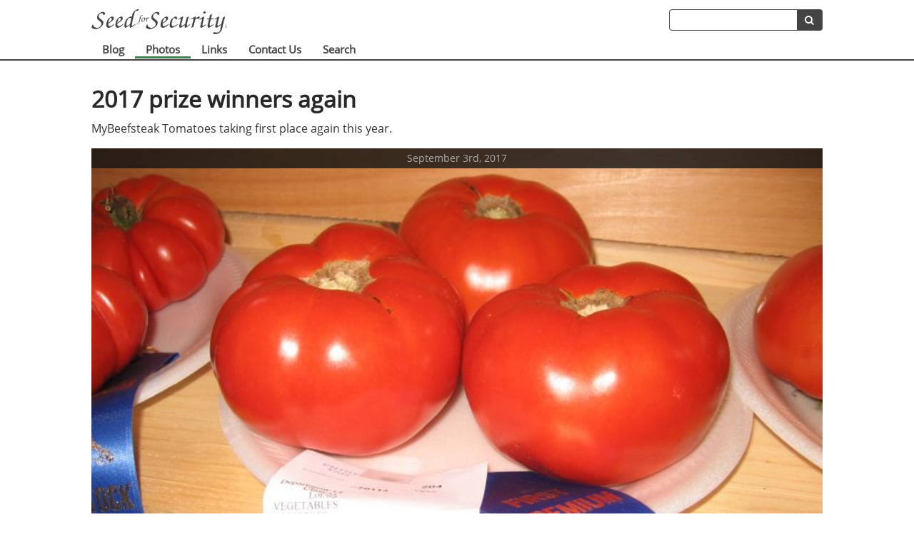

--- FILE ---
content_type: text/html; charset=utf-8
request_url: https://seedforsecurity.com/photos/1296-2017-prize-winners-again
body_size: 1600
content:
<!DOCTYPE html>
<html lang="en">
  <head>
    <title>
      2017 prize winners again - Seed for Security    </title>
    <meta charset="utf-8">
    <meta name="csrf-param" content="authenticity_token" />
<meta name="csrf-token" content="g7S_2t8hZtQAfgSCl73SqvrUHbgTNmyC4Jf_yZbmOrUWlO8bSgMjEjErQ92tRPATKEh9jj4-NyJqXUUzot3TdQ" />
    <meta name="description" content="Homesteading information, gardening, recipes">
    <meta name="copyright" content="Seed for Security">
    <meta name="viewport" content="width=device-width, initial-scale=1">

      <script async src="https://www.googletagmanager.com/gtag/js?id=UA-10150767-1"></script>
      <script>
        window.dataLayer = window.dataLayer || [];
        function gtag(){dataLayer.push(arguments);}
        gtag('js', new Date());

        gtag('config', 'UA-10150767-1', {
          'cookie_domain': 'seedforsecurity.com',
          'cookie_flags': 'SameSite=None;Secure'
        });
      </script>

      <link rel="canonical" href="https://seedforsecurity.com/photos/1296-2017-prize-winners-again">

    <link href="//maxcdn.bootstrapcdn.com/font-awesome/4.2.0/css/font-awesome.min.css" rel="stylesheet">

    <link rel="stylesheet" href="/assets/application-7b2b57d013d9c18ba38a5d82ebf57324898cd527df5b7fed1732f7dcdbc8b7d0.css" media="all" data-turbolinks-track="reload" />
    <script src="/assets/application-e59cf01ecfd47d11f194148725d58cc544ae71e96eb8c27eda2ccc6eabdb2dbb.js" data-turbolinks-track="reload"></script>
  </head>

  <body>
    <div id="menu-container">
      <div class="menu-actions logo">
        <a class="home-link" aria-label="Home" href="/">&nbsp;</a>

        <div class="header-search">
          <form action="/search" accept-charset="UTF-8" method="get"><input name="utf8" type="hidden" value="&#x2713;" autocomplete="off" />            <input type="text" name="query" id="query" aria-label="Search term" />            <button aria-label="search" type="submit" class="secondary"><i class="fa fa-search"></i></button>
</form>        </div>
      </div>
      <div class="menu">
        <nav class="menu-content">
          <ul>
            <li>
              <a href="/blog">Blog</a>            </li>
            <li>
              <a class="active" href="/photos">Photos</a>            </li>
            <li>
              <a href="/links">Links</a>            </li>
            <li>
              <a href="/contact">Contact Us</a>            </li>
            <li>
              <a href="/search">Search</a>            </li>
          </ul>
        </nav>
      </div>
    </div>


    <div id="container">
  <h1>2017 prize winners again</h1>
    <p>MyBeefsteak Tomatoes taking first place again this year.</p>

  <div class="photo">
    <a href="/photos/1295-prize-winning-herbs"><img class="photo-frame" width="100%" alt="2017 prize winners again" title="Next photo" src="https://cdn.seedforsecurity.com/images/photos/IMG_6181.JPG" /></a>
    <div class="image-date">
      September 3rd, 2017    </div>
  </div>
  <div class="picture-bar">
    <span class="picture-previous">
      <a href="/photos/1297-shell-beans">Previous</a>    </span>
    <span class="picture-next">
      <a href="/photos/1295-prize-winning-herbs">Next</a>    </span>
  </div>
</div>


    <footer id="footer-container">
      <nav class="menu-content">
        <ul>
          <li><a href="/photos">Photos</a></li>
          <li>
            <a href="/blog">Blog</a>            <ul class="mobile-hide">
              <li><a href="/blog?category=homestead">Homestead</a></li>
              <li><a href="/blog?category=garden">Garden</a></li>
              <li><a href="/blog?category=recipes">Recipes</a></li>
            </ul>
          </li>
          <li>
            <a href="/links">Links</a>
            <ul class="mobile-hide">
              <li><a href="/links#information">Informational Websites</a></li>
              <li><a href="/links#useful_product">Useful Products</a></li>
            </ul>
          </li>
          <li><a href="/about">About Us</a></li>
          <li><a href="/contact">Contact Us</a></li>
        </ul>
      </nav>
      <div class="bottom">
        <div class="bottom-content">
          <p class="copyright">
            &copy; 2007 - 2025 Seed for Security
          </p>

          <p class="user-login">
            <a href="/sitemap">Sitemap</a>            |
              <a href="/login">Log in</a>          </p>
        </div>
      </div>
    </footer>
  <script defer src="https://static.cloudflareinsights.com/beacon.min.js/vcd15cbe7772f49c399c6a5babf22c1241717689176015" integrity="sha512-ZpsOmlRQV6y907TI0dKBHq9Md29nnaEIPlkf84rnaERnq6zvWvPUqr2ft8M1aS28oN72PdrCzSjY4U6VaAw1EQ==" data-cf-beacon='{"version":"2024.11.0","token":"5d1bc53be34a4e14a43e6794eb0a95eb","r":1,"server_timing":{"name":{"cfCacheStatus":true,"cfEdge":true,"cfExtPri":true,"cfL4":true,"cfOrigin":true,"cfSpeedBrain":true},"location_startswith":null}}' crossorigin="anonymous"></script>
</body>
</html>


--- FILE ---
content_type: text/css
request_url: https://seedforsecurity.com/assets/application-7b2b57d013d9c18ba38a5d82ebf57324898cd527df5b7fed1732f7dcdbc8b7d0.css
body_size: 6794
content:
#container.about-container{max-width:40em}.sections{display:flex;justify-content:space-between}.sections section ul{padding:0;margin:0}.sections section ul li{list-style:none;margin:0.5em 0}.sections section ul li a{font-weight:bold;text-decoration:none}.sections section ul li a:hover{text-decoration:underline}#container.articles-container .article-categories-nav{padding:0.5em 0;margin:0.5em 0 2em 0;border-top:2px solid #999}#container.articles-container .article-categories-nav a{text-decoration:none}#container.articles-container .article-categories-nav a.active{font-weight:bold;color:#666}#container.articles-container .article-categories-nav a:hover{text-decoration:underline}#container.articles-container .article-categories-nav span{font-weight:bold}#container.articles-container .article-categories-nav a+a{margin-left:1em}#container.articles-container .article-categories-nav a+span{margin-left:1em}#container.articles-container .article-categories-nav span+a{margin-left:1em}#container.article-container{max-width:40em}#container.article-container section{padding:0}#container.article-container section+section,#container.article-container article+section{margin-top:5em}#container.article-container .article-form{width:40em}#container.article-container .article-form textarea{height:30em}#container.article-container .article-image-container{display:flex;flex-wrap:wrap;justify-content:space-between;margin-bottom:2em;margin:0 -1em}#container.article-container .article-image-container .article-image{flex:1;width:12em;min-width:12em;padding:0;margin:1em;background:#444}#container.article-container .article-image-container .article-image a{display:block;margin:0}#container.article-container .article-image-container .article-image a img{width:100%}#container.article-container .article-caption{margin:0;font-size:12px;padding:0.5em 1em 1em 1em;color:#306030;text-align:left}#container.article-container .article-caption a{text-decoration:none;color:#fff}#container.article-container .related-articles{display:flex;flex-wrap:wrap;justify-content:space-between;list-style-type:none;list-style-position:inside;margin:-0.5em;padding:0}#container.article-container .related-articles li{min-width:20em;max-width:50%;padding:0.5em;flex:0 0 50%}#container.article-container .related-articles li a{text-decoration:none;transition:color 0.25s}#container.article-container .related-articles li a:hover{color:#286839;text-decoration:underline}.article-abstract-container{margin-bottom:4em;max-width:40em}.article-abstract-container .article-title{font-size:1.5em;font-weight:bold;text-decoration:none}.article-abstract-container .article-description{margin-top:0.5em;line-height:1.5em}.article-abstract-container .article-description a{font-weight:bold;text-decoration:none;transition:color 0.25s}.article-abstract-container .article-description a:hover{color:#286839}.article-abstract-container img{width:75px;height:75px;border-radius:1000px;margin-top:0.5em;float:right;border:2px solid #ccc;transition:border-color 0.25s, transform 0.25s}.article-abstract-container img:hover{transform:scale(1.1);border-color:#ddeae1}.article-date{color:#666;font-size:0.875em}@media only screen and (max-device-width: 480px){#container.article-container .article-image-container .article-image{width:100%;flex:unset}}#container.contact-container{max-width:36em}#container.contact-container input.type{position:absolute;top:-9999px;left:-9999px}#container.contact-container textarea.body{height:12em}#container.contact-container .contact-permission{font-weight:bold;margin-top:2em}#container.contact-container .contact-permission label{display:inline-block;margin-top:1em}#container.links-container{max-width:40em}#container.link-container .link-form{width:40em}.sfs-form input,.sfs-form select,.sfs-form label,.sfs-form textarea{box-sizing:border-box;font-size:1em}.sfs-form select{background:#fff;border:1px solid #999;margin-top:0.5em;padding:0.4em}.sfs-form label{display:block;font-weight:bold;margin:1em 0 0 0}.sfs-form label+label{margin-top:2em}.sfs-form textarea{border:1px solid #999;display:block;font-family:"Open Sans", sans-serif;height:5em;line-height:1.5em;margin-top:0.5em;padding:0.5em;width:100%}.sfs-form input[type=text],.sfs-form input[type=email],.sfs-form input[type=password]{border:1px solid #999;display:block;margin-top:0.5em;padding:0.5em;width:100%}.sfs-form .collection-check-boxes{display:flex;flex-wrap:wrap}.sfs-form .collection-check-boxes label{margin-top:0.75em;overflow:hidden;padding-right:0.5em;text-overflow:ellipsis;white-space:nowrap;width:50%}.sfs-form .actions{border-top:2px solid #36606a;margin:1em 0;padding:1em 0}button,.button,a.button,input[type=submit],input[type=file]{-moz-border-radius:3px;-webkit-border-radius:3px;border:0;border-radius:3px;color:#fff;cursor:pointer;font-family:"Open Sans", sans-serif;font-weight:bold;padding:6px 10px;text-decoration:none;transition:background-color 0.25s}button i,.button i,a.button i,input[type=submit] i,input[type=file] i{padding-right:3px}button.primary,.button.primary,a.button.primary,input[type=submit].primary,input[type=file].primary{background-color:#408051}button.primary:hover,.button.primary:hover,a.button.primary:hover,input[type=submit].primary:hover,input[type=file].primary:hover{background-color:#286839}button.action,.button.action,a.button.action,input[type=submit].action,input[type=file].action{background-color:#36606a}button.action:hover,.button.action:hover,a.button.action:hover,input[type=submit].action:hover,input[type=file].action:hover{background-color:#234c56}button.secondary,.button.secondary,a.button.secondary,input[type=submit].secondary,input[type=file].secondary{background-color:#444}button.secondary:hover,.button.secondary:hover,a.button.secondary:hover,input[type=submit].secondary:hover,input[type=file].secondary:hover{background-color:#282828}button.danger,.button.danger,a.button.danger,input[type=submit].danger,input[type=file].danger{background-color:#ac6056}button.danger:hover,.button.danger:hover,a.button.danger:hover,input[type=submit].danger:hover,input[type=file].danger:hover{background-color:#8b3f35}button.marketing,.button.marketing,a.button.marketing,input[type=submit].marketing,input[type=file].marketing{background-color:#ab8056}button.marketing:hover,.button.marketing:hover,a.button.marketing:hover,input[type=submit].marketing:hover,input[type=file].marketing:hover{background-color:#8b6035}button.large,.button.large,a.button.large,input[type=submit].large,input[type=file].large{font-size:1.0625em;padding:12px 20px}button.small,.button.small,a.button.small,input[type=submit].small,input[type=file].small{font-size:0.875em;padding:4px 8px}@font-face{font-family:'Open Sans';font-style:normal;font-weight:400;font-display:swap;src:url(/assets/open-sans-v18-latin-regular-1d399c4617f5da6f7523d2816328c84de6e5cdf4325b2a40827c2d33d7ef0fd7.eot);src:local("Open Sans Regular"),local("OpenSans-Regular"),url(/assets/open-sans-v18-latin-regular-1d399c4617f5da6f7523d2816328c84de6e5cdf4325b2a40827c2d33d7ef0fd7.eot?#iefix) format("embedded-opentype"),url(/assets/open-sans-v18-latin-regular-9c50a96c859b9beea47b71740bd14e7f69a4df586d015f47434037f8def53b52.woff2) format("woff2"),url(/assets/open-sans-v18-latin-regular-81f0ec27796225ea29f9f1c7b74f083edcd7bc97a09d5fc4e8d03c0134e62445.woff) format("woff"),url(/assets/open-sans-v18-latin-regular-5669ca033ab68625c0cae6bcf1abb2722c02ea43a0d65323b2f7b023c7afa35e.ttf) format("truetype"),url(/assets/open-sans-v18-latin-regular-f8396d832e2b270319c4e17df620c06f77293f5c4e7ffdce337c9b90fa75d133.svg#OpenSans) format("svg")}html{box-sizing:border-box;font-size:16px;font-family:"Open Sans", sans-serif;color:#333}*,*:before,*:after{box-sizing:border-box}body{position:relative}body,html{background-color:#fff;border:0;padding:0;margin:0}img{border:0px}a{color:#408051;text-decoration:underline}a:hover{text-decoration:none}p{line-height:1.5em}h1,h2{color:#282828}h3,h4{color:#666}h5{text-align:center;font-size:90%}h6{text-align:left;font-size:80%;color:#000000}h1,h2,h3,h4{margin-bottom:0.25em}h1+p,h2+p,h3+p,h4+p{margin-top:0em}h1 a,h2 a,h3 a,h4 a{text-decoration:none;color:#408051}h1 a:hover,h2 a:hover,h3 a:hover,h4 a:hover{text-decoration:underline}.alert{text-align:center;padding:1em 0.5em;font-weight:bold;color:#fff}.alert h1,.alert h2,.alert h3{color:#fff}.alert.alert-alert{background-color:#ac6056}.alert.alert-success{background-color:#408051}.alert.alert-info,.alert.alert-notice{background-color:#36606a}.alert.alert-info a,.alert.alert-notice a{color:#80c091}#container>h1{margin-top:1em;margin-bottom:0.25em}#container h1+h2{margin-top:0}#container h1+h3{margin-top:0}hr{size:2px}.clearer{clear:both;line-height:0;height:20px}.admin-actions-item-bar form{display:inline-block}.admin-actions-item-bar button,.admin-actions-item-bar a.button{margin-right:0.5em}#menu-container{position:relative;z-index:100;top:0px;left:auto;right:auto;width:100%;padding:0;margin:0}.menu-content{width:1024px;margin:0 auto;position:relative}.menu-actions{width:1024px;margin:0 auto;display:flex;justify-content:flex-end;align-items:center}.menu-actions>div+div{margin-left:1em}.menu-actions .header-search form{display:flex}.menu-actions .header-search form button{border-radius:0 4px 4px 0}.menu-actions .header-search form input[type=text]{border-radius:4px 0 0 4px;border:1px solid #444;padding-left:0.5em}.logo{height:40px;margin-bottom:10px;margin-top:10px;padding-bottom:5px;position:relative}.home-link{background-image:url(/assets/sfs-logo-plain-e556a993f27eaf290cc5175270515d9d5da9fc740ab0e1dc7f48e8e2591c6ed9.png);background-repeat:no-repeat;background-size:contain;display:block;flex:1;height:100%;margin-top:5px;text-decoration:none}.home-article{font-size:13pt}.menu{width:100%;height:25px;border-bottom:2px solid #444}.menu ul{display:flex;padding:0;margin:0;list-style-type:none}.menu ul li{padding:0;position:relative}.menu a,.menu a:visited{display:block;text-decoration:none;font-size:15px;color:#444;padding:0px 1em;height:25px;line-height:25px;font-weight:bold;transition:border-color 0.25s;margin-top:-3px;border-bottom:3px solid #fff}.menu a:hover,.menu a.active{border-color:#408051}.hero{background:url(/assets/banner-web-983443a9e119e8f6e635786d9c713f81ae7415ad6cc5a03ecff1d4bacb543655.jpg) no-repeat center center;background-size:cover;height:30em;position:relative}.hero .hero-inner{display:flex;align-items:center;height:100%;background-color:rgba(0,0,0,0.5);background:linear-gradient(to bottom, rgba(0,0,0,0.5) 50%, #fff);width:100%;padding:0}.hero .hero-content{margin:0 auto;text-align:center}.hero h1,.hero h2{color:#fff;padding:0;margin:0;text-shadow:#000 0 0 3px}.hero h1{font-size:48px}.hero h2{font-size:36px}.hero .hero-caption{margin:1em auto 2em auto;font-size:18px;color:#fff;max-width:37em;text-align:center;text-shadow:#000 0 0 3px}.hero .hero-cta{display:flex}.hero .hero-cta button,.hero .hero-cta .button{flex:1}.hero button,.hero .button{font-weight:bold;margin:0 0.5em}@media only screen and (max-width: 480px){.hero{min-height:30em}.hero .hero-cta{flex-direction:column;align-items:center}.hero .hero-cta button,.hero .hero-cta .button{min-width:100%}.hero .hero-cta button,.hero .hero-cta .button+button,.hero .hero-cta .button{margin-top:1em}}#container{max-width:1024px;min-height:70vh;height:100%;margin:0 auto 3em auto;padding:0;background:#fff;position:relative}#footer-container .user-login{color:#fff;font-size:14px;text-align:right}#footer-container .user-login a{color:#fff}.home-image{width:100%}.feature-image{position:relative}.feature-image img{width:100%;display:inline-block}.feature-image .caption{position:absolute;top:1em;left:1em;right:1em;text-align:center;background-color:rgba(20,20,20,0.8);padding:0.25em 0}.feature-image .caption span{text-align:center;color:#fff;font-size:15px}.photo{min-width:748px;margin-left:0;padding:0;text-align:center;position:relative}.adsense{padding:15px}.picture-bar,.picture-bar a{width:100%;display:table;text-align:left;text-decoration:none;color:#408051}.picture-previous,.picture-next,.picture-next a,.picture-previous a{float:left;height:2em;padding:0;margin:0;text-align:left;font-size:110%;font-weight:bold}.picture-next,.picture-next a{float:right;text-align:right}.image-date{color:#AAA;background-color:rgba(20,20,20,0.8);height:2em;line-height:2em;position:absolute;top:0;left:0;width:100%;font-size:14px}.img-chooser{background:#fff}.link-container{margin:25px 0px}.link{float:left;width:100%;text-align:left;text-decoration:none;color:#666;font-size:100%}.link a{text-decoration:none;color:#408051;font-weight:bold}.link a:hover{text-decoration:underline}#footer-container{width:100%;border-top:1px solid;border-bottom:1px solid;margin:0 auto;text-align:center;font-size:120%;background-color:#36606A;padding:0}#footer-container a{text-decoration:none;margin:0 20px;color:#FFF;margin:15px 0;font-size:14px}#footer-container a:hover{text-decoration:underline}#footer-container .bottom{background-color:#234c56}#footer-container .bottom .bottom-content{max-width:1024px;margin:0 auto;display:flex;justify-content:space-between;flex-wrap:wrap}#footer-container .menu-content{text-align:left;padding:1em 0}#footer-container .menu-content>ul{padding:0}#footer-container .menu-content>ul>li{display:inline-block;vertical-align:top;font-weight:bold;text-transform:uppercase;margin-right:2em}#footer-container .menu-content>ul>li>ul{list-style-position:inside;list-style:none;font-weight:normal;padding:0;text-transform:none}#footer-container .menu-content>ul>li>ul>li{padding:0.25em 0}#footer-container .copyright{text-align:left;color:#fff;font-size:14px}.promotion-list{font-size:110%;line-height:1.5em;margin-top:-20px}.promotion-list li{list-style:none}.sfs-popover{align-items:center;bottom:0;display:flex;justify-content:center;left:0;position:fixed;right:0;top:0;z-index:9000}.sfs-popover-overlay{background-color:#000;bottom:0;left:0;opacity:0.65;position:fixed;right:0;top:0}.sfs-popover-content{background-color:#fff;max-height:100vh;max-width:100%;position:relative;z-index:9001}.sfs-popover-content:after{position:absolute;content:'✕';text-shadow:1px 1px 3px #000;top:0.125em;right:0.5em;color:#fff;font-size:24px}.sfs-popover-content img{display:block;max-height:100vh;max-width:100%}@media only screen and (max-width: 1024px){#container{width:90%}}@media only screen and (max-device-width: 480px){.menu-content,.menu-actions{width:auto}.menu-actions{margin:0.5em}#footer-container .menu-content{padding:0.5em 1em}#footer-container .bottom .bottom-content{padding:0 1em}#footer-container .menu-content>ul>li{margin-right:1em;margin-bottom:1em}.hero .hero-content{width:90%}.hero .hero-content h1{font-size:28px}.hero .hero-content p.hero-caption{width:90%}.home-image{width:100%;border:0;padding:0}.header-search{display:none}html>body .form-field{width:90%}.form-field textarea.subject,.form-field textarea.body{width:100%}div.article{margin:0 1% 25px 0}.photo{min-width:0}}nav.pagination{font-size:90%;font-weight:bold;text-align:center;margin:2em auto}nav.pagination span{padding:0 0.25em}nav.pagination a{text-decoration:none}nav.pagination a:hover{text-decoration:underline}table.sfs-table{width:100%;border-spacing:0}table.sfs-table thead{text-align:left}table.sfs-table thead th{border-bottom:2px solid #999}table.sfs-table tr:nth-child(even){background-color:#f5f7f6}table.sfs-table td,table.sfs-table th{padding:0.25em}table.sfs-table.sticky th{position:sticky;top:0;background-color:white}#container.complete-container{max-width:36em;min-height:70vh}section{padding:4em 0}section.image{background-repeat:no-repeat;background-size:cover;max-width:1024px;margin:0 auto;position:relative}section.image .content>a>img{width:100%;height:auto}section.highlight{background:#408051;color:#fff}section.highlight h2{display:block;color:#fff}section.highlight h2 a{color:#fff}section .content{padding:1em;margin:0 auto;max-width:1024px}section .content h2{margin-top:0}section .content ul{list-style-type:none;margin-left:0;padding-left:0}section .content ul li+li{margin-top:0.5em}section .photos{display:flex;flex-wrap:wrap;justify-content:space-between;margin:-0.666em}section .photos .photo{flex:1;margin:0.666em;min-width:16em}section .photos .photo a{width:100%}section .photos .photo a img{min-width:inherit;width:100%}section .articles{display:flex;justify-content:space-between;flex-wrap:wrap}section .articles .article-list{min-width:16em;flex:1}section .articles .article-list li{color:#408051}section .articles .article-list li i{margin-right:0.25em}section .articles .article-list li a{font-weight:bold;text-decoration:none}section .articles .article-list li a:hover{text-decoration:underline}section .videos{display:flex;justify-content:space-between;flex-wrap:wrap}section .videos .home-video{cursor:pointer;margin-bottom:0.66em;padding:0;width:320px;height:240px;position:relative}section .videos .home-video .yt-title{color:#fff;font-size:1.125em;width:100%;padding:0.5em;position:absolute;top:0;background:linear-gradient(to bottom, rgba(0,0,0,0.5), transparent);text-shadow:-1px -1px 0 rgba(0,0,0,0.125),1px -1px 0 rgba(0,0,0,0.125),-1px 1px 0 rgba(0,0,0,0.125),1px 1px 0 rgba(0,0,0,0.125)}section .videos .home-video .yt-embed-target{width:320px;height:240px}section .videos .home-video .play-button{width:50px;position:absolute;top:0;left:0;transform:translate(135px, 105px)}section .videos .home-video .play-button:hover g g path{transition:fill 0.25s;fill:#ac6056}.photos-container{display:flex;flex-wrap:wrap;justify-content:space-between;margin:0 -1em}.photo-container{max-width:40em}.photo-container .photo-form{width:40em}.photo-container .photo-form img.image-preview{width:750px}.photo-container .photo-form textarea{height:20em}.thumb{margin:1em;overflow:hidden;position:relative;flex:1 1 300px}.thumb img{width:100%}.thumb .thumbCaption{position:absolute;width:100%;color:#fff;background-color:#333;opacity:0;text-align:center;font-size:85%;padding:0.25em 0;top:0;transition:opacity 0.25s}.thumb:hover .thumbCaption{opacity:0.85}pre{background-color:#eee;padding:10px;font-size:11px}th{padding-bottom:5px}td{padding:0 5px 7px}#notice{color:green}.field_with_errors{padding:2px;background-color:red;display:table}#error_explanation{width:450px;border:2px solid red;padding:7px 7px 0;margin-bottom:20px;background-color:#f0f0f0}#error_explanation h2{text-align:left;font-weight:bold;padding:5px 5px 5px 15px;font-size:12px;margin:-7px -7px 0;background-color:#c00;color:#fff}#error_explanation ul li{font-size:12px;list-style:square}label{display:block}#container.search-container .search-input-container{display:flex;margin:2em 0}#container.search-container .search-input-container input[type=text]{margin-top:0;border-color:#408051}#container.search-container .search-input-container button{border-radius:0}#container.search-container .search-input-container button i{display:inline;padding-right:0.5em}#container.search-container .photo-preview{height:120px;overflow-x:scroll;white-space:nowrap}#container.search-container .photo-preview img{width:150px;height:100px}#container.search-container .result{padding:1em 0;max-width:40em}#container.search-container .result h3{margin:0}#container.search-container .result-type{color:#fff;padding:0.25em 0.5em;font-size:0.75em;border-radius:4px}#container.search-container .result-blog .result-type{background-color:#444}#container.search-container .result-photo .result-type{background-color:#36606a}.login-form{background-color:#f5f5f5;padding:2em;border-radius:0.5em;max-width:20em;margin:5em auto}.login-form h2{margin-top:0}.login-form .login-submit{margin-top:2em;width:100%}.sitemap-container section:first-of-type{padding-top:0}.sitemap-container ul{list-style-type:none;padding-left:0}.sitemap-container ul li+li{margin-top:0.5em}.sitemap-container ul li a{text-decoration:none}.sitemap-container ul li a:hover{text-decoration:underline}.category-container{display:flex;flex-wrap:wrap;margin:-1em}.category-container>*{padding:1em;width:33.33%;min-width:18em}.blog-posts-container ul{columns:3 18em}.blog-posts-container ul li span{font-size:0.75em;color:#999}.blog-posts-container{margin-top:2em}.sfs-form input,.sfs-form select,.sfs-form label,.sfs-form textarea{box-sizing:border-box;font-size:1em}.sfs-form select{background:#fff;border:1px solid #999;margin-top:0.5em;padding:0.4em}.sfs-form label{display:block;font-weight:bold;margin:1em 0 0 0}.sfs-form label+label{margin-top:2em}.sfs-form textarea{border:1px solid #999;display:block;font-family:"Open Sans", sans-serif;height:5em;line-height:1.5em;margin-top:0.5em;padding:0.5em;width:100%}.sfs-form input[type=text],.sfs-form input[type=email],.sfs-form input[type=password]{border:1px solid #999;display:block;margin-top:0.5em;padding:0.5em;width:100%}.sfs-form .collection-check-boxes{display:flex;flex-wrap:wrap}.sfs-form .collection-check-boxes label{margin-top:0.75em;overflow:hidden;padding-right:0.5em;text-overflow:ellipsis;white-space:nowrap;width:50%}.sfs-form .actions{border-top:2px solid #36606a;margin:1em 0;padding:1em 0}button,.button,a.button,input[type=submit],input[type=file]{-moz-border-radius:3px;-webkit-border-radius:3px;border:0;border-radius:3px;color:#fff;cursor:pointer;font-family:"Open Sans", sans-serif;font-weight:bold;padding:6px 10px;text-decoration:none;transition:background-color 0.25s}button i,.button i,a.button i,input[type=submit] i,input[type=file] i{padding-right:3px}button.primary,.button.primary,a.button.primary,input[type=submit].primary,input[type=file].primary{background-color:#408051}button.primary:hover,.button.primary:hover,a.button.primary:hover,input[type=submit].primary:hover,input[type=file].primary:hover{background-color:#286839}button.action,.button.action,a.button.action,input[type=submit].action,input[type=file].action{background-color:#36606a}button.action:hover,.button.action:hover,a.button.action:hover,input[type=submit].action:hover,input[type=file].action:hover{background-color:#234c56}button.secondary,.button.secondary,a.button.secondary,input[type=submit].secondary,input[type=file].secondary{background-color:#444}button.secondary:hover,.button.secondary:hover,a.button.secondary:hover,input[type=submit].secondary:hover,input[type=file].secondary:hover{background-color:#282828}button.danger,.button.danger,a.button.danger,input[type=submit].danger,input[type=file].danger{background-color:#ac6056}button.danger:hover,.button.danger:hover,a.button.danger:hover,input[type=submit].danger:hover,input[type=file].danger:hover{background-color:#8b3f35}button.marketing,.button.marketing,a.button.marketing,input[type=submit].marketing,input[type=file].marketing{background-color:#ab8056}button.marketing:hover,.button.marketing:hover,a.button.marketing:hover,input[type=submit].marketing:hover,input[type=file].marketing:hover{background-color:#8b6035}button.large,.button.large,a.button.large,input[type=submit].large,input[type=file].large{font-size:1.0625em;padding:12px 20px}button.small,.button.small,a.button.small,input[type=submit].small,input[type=file].small{font-size:0.875em;padding:4px 8px}.user-container{max-width:40em}
